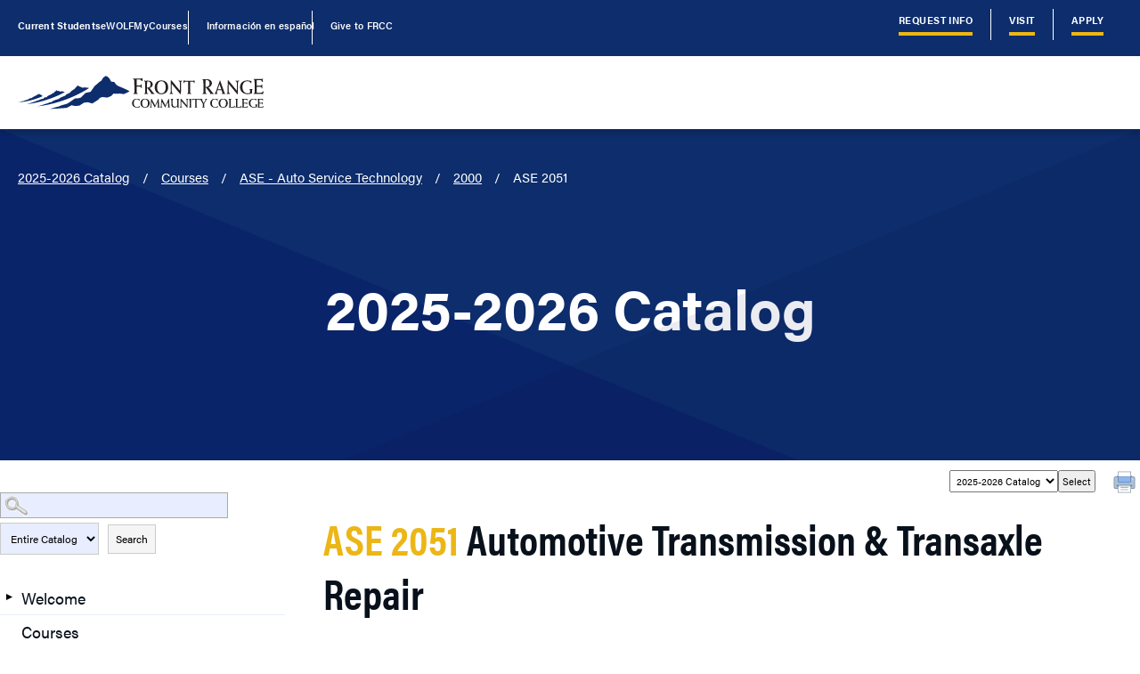

--- FILE ---
content_type: text/html
request_url: https://frontrange.smartcatalogiq.com/Institutions/Front-Range-Community-College/includes/header.html
body_size: 24398
content:
<header class="c-header" id="header">
   <nav aria-label="Main Navigation">
      <div class="c-header__top background-primary text-light px-s py-2xs">
         <div class="cluster">
            <div class="c-header__menu1">
               <ul class="reset cluster">
                  <li><strong><a href="https://www.frontrange.edu/student-experience/current-students.html">Current Students</a></strong></li>
                  <li><a href="https://myportal.cccs.edu/FRCC" target="_blank" rel="noopener">eWOLF</a></li>
                  <li><a href="https://mycourses.cccs.edu/" target="_blank" rel="noopener">MyCourses</a></li>
               </ul>
            </div>
            <div class="c-header__language">
               <ul class="reset cluster">
                  <li><a href="https://www.frontrange.edu/espanol/index.html">Información en español</a></li>
               </ul>
            </div>
            <div class="c-header__language c-header__alt-language">
               <ul class="reset cluster">
                  <li><a href="https://www.frontrange.edu/about/frcc-foundation/giving/donate.html">Give to FRCC</a></li>
               </ul>
            </div>
            <div class="c-header__cta" id="ou-search-div">
               <ul class="reset cluster gap-s">
                  <li><a class="button-wave button-wave--secondary c-header__cta-link" href="https://www.frontrange.edu/admissions-aid/request-information.html">Request Info</a></li>
                  <li><a class="button-wave button-wave--secondary c-header__cta-link" href="https://www.frontrange.edu/admissions-aid/visit-frcc/index.html">Visit</a></li>
                  <li><a class="button-wave button-wave--secondary c-header__cta-link" href="https://www.frontrange.edu/admissions-aid/apply.html">Apply</a></li>
                  <li>
                  </li>
               </ul>
            </div>
         </div>
      </div>
      <div class="c-header__wrap p-s">
         <div class="flex items-center justify-between gap-s" id="ou-search-div-mobile"><button type="button" class="icon-button bg-primary-glare p-3xs open-drawer md:hidden" data-popup="data-popup" data-body-overlay="left" aria-label="Open Navigation Drawer"><span class="material-symbols-outlined">menu <span class="icon-label">menu</span></span><span class="material-symbols-outlined">close <span class="icon-label">close</span></span></button><div id="main-menu-mobile" class="c-header__corporate drawer drawer-left md:hidden">
               <ul class="reset flex flex-col mx-s">
                  <li class="flow"><button class="text-light dropdown" data-popup="data-popup" aria-haspopup="true">About FRCC<span class="material-symbols-outlined" aria-hidden="true">play_arrow</span></button><div class="c-header__submenu flow">
                        <ul class="reset flow text-step-s"><li><a href="https://www.frontrange.edu/about/index.html">About FRCC Overview</a></li><li><a href="https://www.frontrange.edu/about/presidents-office/index.html">President's Office</a></li><li><a href="https://www.frontrange.edu/about/facts-figures/index.html">Facts &amp; Figures</a></li><li><a href="https://www.frontrange.edu/about/equity-inclusion/index.html">Equity &amp; Inclusion</a></li><li><a href="https://www.frontrange.edu/campuses-online/index.html">Campuses &amp; Online</a></li><li><a href="https://www.frontrange.edu/about/frcc-foundation/index.html">FRCC Foundation</a></li><li><a href="https://www.frontrange.edu/about/strategic-plan.html">College Strategic Plan</a></li><li><a href="https://www.frontrange.edu/about/accreditation.html">Accreditation</a></li><li><a href="https://www.frontrange.edu/about/student-stories/index.html">FRCC Student Stories</a></li><li><a href="https://www.frontrange.edu/about/faqs.html">General FAQs</a></li><li><a href="https://www.frontrange.edu/about/contact-us/index.html">Contact Us</a></li></ul>
                        <div class="c-header__featured">
                           <div class="frame" data-ratio="4:3"><img src="/Institutions/Front-Range-Community-College/images/menu-image.jpg" alt="placeholder"></div>
                           <div class="absolute inset-s top-auto text-step-s"><a href="#">&nbsp;</a><p class="text-step-s">&nbsp;</p>
                           </div>
                        </div>
                     </div>
                  </li>
                  <li class="flow"><button class="text-light dropdown" data-popup="data-popup" aria-haspopup="true">Programs &amp; Degrees<span class="material-symbols-outlined" aria-hidden="true">play_arrow</span></button><div class="c-header__submenu flow">
                        <ul class="reset flow text-step-s"><li><a href="https://www.frontrange.edu/programs-courses/index.html">Programs &amp; Courses Overview</a></li><li><a href="https://www.frontrange.edu/programs-courses/program-finder.html">Program Finder</a></li><li><a href="https://frontrange.smartcatalogiq.com/current/catalog/" target="_blank">College Catalog</a></li><li><a href="https://www.frontrange.edu/programs-courses/academic-calendars/index.html">Semester Academic Calendar</a></li><li><a href="https://www.frontrange.edu/programs-courses/register/index.html">Register For Classes</a></li><li><a href="https://www.frontrange.edu/programs-courses/apprenticeships/index.html">Apprenticeships</a></li><li><a href="https://www.frontrange.edu/programs-courses/concurrent-enrollment/index.html">College Programs for High School Students</a></li><li><a href="https://www.frontrange.edu/programs-courses/continuing-education/index.html">Continuing Education</a></li><li><a href="https://www.frontrange.edu/programs-courses/gateway-to-college/index.html">Gateway to College</a></li><li><a href="https://www.frontrange.edu/programs-courses/honors-program/index.html">Honors Programs</a></li><li><a href="https://www.frontrange.edu/programs-courses/esl/index.html">ESL</a></li><li><a href="https://www.frontrange.edu/programs-courses/ged-testing/index.html">GED Testing</a></li></ul>
                        <div class="c-header__featured">
                           <div class="frame" data-ratio="4:3"><img src="/Institutions/Front-Range-Community-College/images/menu-image.jpg" alt="placeholder"></div>
                           <div class="absolute inset-s top-auto text-step-s"><a href="#">&nbsp;</a><p class="text-step-s">&nbsp;</p>
                           </div>
                        </div>
                     </div>
                  </li>
                  <li class="flow"><button class="text-light dropdown" data-popup="data-popup" aria-haspopup="true">Admissions &amp; Aid<span class="material-symbols-outlined" aria-hidden="true">play_arrow</span></button><div class="c-header__submenu flow">
                        <ul class="reset flow text-step-s"><li><a href="https://www.frontrange.edu/admissions-aid/index.html">Admissions &amp; Financial Aid Overview</a></li><li><a href="https://www.frontrange.edu/admissions-aid/visit-frcc/index.html">Visit FRCC</a></li><li><a href="https://www.frontrange.edu/admissions-aid/apply.html">Apply to FRCC</a></li><li><a href="https://www.frontrange.edu/admissions-aid/getting-started/index.html">How to Get Started</a></li><li><a href="https://www.frontrange.edu/admissions-aid/academic-placement/index.html">Academic Placement</a></li><li><a href="https://www.frontrange.edu/admissions-aid/prior-learning-credit.html">Credit for Prior Learning</a></li><li><a href="https://www.frontrange.edu/admissions-aid/residency/index.html">Residency Info</a></li><li><a href="https://www.frontrange.edu/admissions-aid/paying-for-college/index.html">Paying For College</a></li><li><a href="https://www.frontrange.edu/admissions-aid/parents-and-families.html">Info for Parents &amp; Families</a></li><li><a href="https://www.frontrange.edu/admissions-aid/facts-at-a-glance.html">FRCC Facts at a Glance</a></li><li><a href="https://www.frontrange.edu/admissions-aid/admissions-team/index.html">Contact Admissions</a></li></ul>
                        <div class="c-header__featured">
                           <div class="frame" data-ratio="4:3"><img src="/Institutions/Front-Range-Community-College/images/menu-image.jpg" alt="placeholder"></div>
                           <div class="absolute inset-s top-auto text-step-s"><a href="#">&nbsp;</a><p class="text-step-s">&nbsp;</p>
                           </div>
                        </div>
                     </div>
                  </li>
                  <li class="flow"><button class="text-light dropdown" data-popup="data-popup" aria-haspopup="true">Student Experience<span class="material-symbols-outlined" aria-hidden="true">play_arrow</span></button><div class="c-header__submenu flow">
                        <ul class="reset flow text-step-s"><li><a href="https://www.frontrange.edu/student-experience/index.html">Student Experience &amp; Support Overview</a></li><li><a href="https://www.frontrange.edu/student-experience/academic-advising/index.html">Academic Advising</a></li><li><a href="https://www.frontrange.edu/student-experience/academic-support/index.html">Academic Support Services</a></li><li><a href="https://www.frontrange.edu/student-experience/support-services/index.html">Student Support Services</a></li><li><a href="https://www.frontrange.edu/student-experience/organizations-activities/index.html">Student Organizations &amp; Involvement</a></li><li><a href="https://www.frontrange.edu/student-experience/transfer-planning/index.html">Transfer Planning</a></li><li><a href="https://www.frontrange.edu/student-experience/career-services/index.html">Career Services</a></li><li><a href="https://www.frontrange.edu/student-experience/campus-security/index.html">Campus Security &amp; Preparedness</a></li><li><a href="https://www.frontrange.edu/student-experience/bookstores.html">Campus Stores</a></li><li><a href="https://www.frontrange.edu/student-experience/graduation/index.html">Graduation Information</a></li><li><a href="https://www.frontrange.edu/student-experience/alumni-resources/index.html">Alumni Services</a></li><li><a href="https://www.frontrange.edu/student-experience/code-of-conduct/index.html">Student Rights &amp; Responsibilities</a></li></ul>
                        <div class="c-header__featured">
                           <div class="frame" data-ratio="4:3"><img src="/Institutions/Front-Range-Community-College/images/menu-image.jpg" alt="placeholder"></div>
                           <div class="absolute inset-s top-auto text-step-s"><a href="#">&nbsp;</a><p class="text-step-s">&nbsp;</p>
                           </div>
                        </div>
                     </div>
                  </li>
                  <li class="flow"><a class="text-light dropdown" href="https://www.frontrange.edu/business-community/index.html">Business &amp; Community</a></li>
               </ul>
               <ul class="reset c-header__menu1 flex flex-col mx-s mt-l">
                  <li><strong><a href="https://www.frontrange.edu/student-experience/current-students.html">Current Students</a></strong></li>
                  <li><a href="https://myportal.cccs.edu/FRCC" target="_blank" rel="noopener">eWOLF</a></li>
                  <li><a href="https://mycourses.cccs.edu/" target="_blank" rel="noopener">MyCourses</a></li>
                  <li><a href="https://www.frontrange.edu/espanol/index.html">Información en español</a></li>
               </ul>
               <ul class="reset flex flex-col gap-s mx-s mt-l mb-xl">
                  <li><a class="button button--secondary with-icon justify-center" href="https://www.frontrange.edu/admissions-aid/request-information.html"><span class="material-symbols-outlined icon" aria-hidden="true">info</span>Request Info</a></li>
                  <li><a class="button button--secondary with-icon justify-center" href="https://www.frontrange.edu/admissions-aid/visit-frcc/index.html"><span class="material-symbols-outlined icon" aria-hidden="true">pin_drop</span>Visit</a></li>
                  <li><a class="button button--secondary with-icon justify-center" href="https://www.frontrange.edu/admissions-aid/apply.html"><span class="material-symbols-outlined icon" aria-hidden="true">edit_note</span>Apply</a></li>
               </ul>
            </div><a class="c-header__logo" href="https://www.frontrange.edu/"><span class="visually-hidden">Front Range Community College home page</span><svg>
                  <use xmlns:xlink="https://www.w3.org/1999/xlink" xlink:href="/Institutions/Front-Range-Community-College/images/sprite.svg#logo"></use></svg></a><a class="c-header__logo c-header__logo--flyout" href="https://www.frontrange.edu/"><span class="visually-hidden">Front Range Community College home page</span><svg>
                  <use xmlns:xlink="https://www.w3.org/1999/xlink" xlink:href="https://www.frontrange.edu/_resources/images/sprite.svg#logo-mono"></use></svg></a>
            <div class="c-header__primary hidden md:block" id="nav">
               <div id="main-nav" class="c-header__corporate hidden md:flex">
                  <ul class="reset flex">
                     <li><button class="dropdown" type="button" data-popup="data-popup" aria-haspopup="true">About FRCC<span class="material-symbols-outlined" aria-hidden="true">play_arrow</span></button><div class="c-header__submenu">
                           <div class="c-header__submenu-links">
                              <ul class="reset flow">
                                 <li>
                                    <ul class="reset">
                                       <li>
                                          <div class="font-heading font-bold text-step-3">About FRCC</div>
                                       </li>
                                    </ul>
                                 </li>
                                 <li>
                                    <ul class="reset colspan-2"><li><a href="https://www.frontrange.edu/about/index.html">About FRCC Overview</a></li><li><a href="https://www.frontrange.edu/about/presidents-office/index.html">President's Office</a></li><li><a href="https://www.frontrange.edu/about/facts-figures/index.html">Facts &amp; Figures</a></li><li><a href="https://www.frontrange.edu/about/equity-inclusion/index.html">Equity &amp; Inclusion</a></li><li><a href="https://www.frontrange.edu/campuses-online/index.html">Campuses &amp; Online</a></li><li><a href="https://www.frontrange.edu/about/frcc-foundation/index.html">FRCC Foundation</a></li><li><a href="https://www.frontrange.edu/about/strategic-plan.html">College Strategic Plan</a></li><li><a href="https://www.frontrange.edu/about/accreditation.html">Accreditation</a></li><li><a href="https://www.frontrange.edu/about/student-stories/index.html">FRCC Student Stories</a></li><li><a href="https://www.frontrange.edu/about/faqs.html">General FAQs</a></li><li><a href="https://www.frontrange.edu/about/contact-us/index.html">Contact Us</a></li></ul>
                                 </li>
                              </ul>
                           </div>
                           <div class="c-header__featured frame" data-ratio="4:3"><img src="/Institutions/Front-Range-Community-College/images/menu-image.jpg" alt="placeholder" width="1424" height="930"><div class="flow absolute inset-s top-auto text-step-0"><a class="text-step-1" href="#">&nbsp;</a><p class="text-step-s">&nbsp;</p>
                              </div>
                           </div>
                        </div>
                     </li>
                     <li><button class="dropdown" type="button" data-popup="data-popup" aria-haspopup="true" aria-expanded="false">Programs &amp; Degrees<span class="material-symbols-outlined" aria-hidden="true">play_arrow</span></button><div class="c-header__submenu">
                           <div class="c-header__submenu-links">
                              <ul class="reset flow">
                                 <li>
                                    <ul class="reset">
                                       <li>
                                          <div class="font-heading font-bold text-step-3">Programs &amp; Degrees</div>
                                       </li>
                                    </ul>
                                 </li>
                                 <li>
                                    <ul class="reset colspan-2"><li><a href="https://www.frontrange.edu/programs-courses/index.html">Programs &amp; Courses Overview</a></li><li><a href="https://www.frontrange.edu/programs-courses/program-finder.html">Program Finder</a></li><li><a href="https://frontrange.smartcatalogiq.com/current/catalog/" target="_blank">College Catalog</a></li><li><a href="https://www.frontrange.edu/programs-courses/academic-calendars/index.html">Semester Academic Calendar</a></li><li><a href="https://www.frontrange.edu/programs-courses/register/index.html">Register For Classes</a></li><li><a href="https://www.frontrange.edu/programs-courses/apprenticeships/index.html">Apprenticeships</a></li><li><a href="https://www.frontrange.edu/programs-courses/concurrent-enrollment/index.html">College Programs for High School Students</a></li><li><a href="https://www.frontrange.edu/programs-courses/continuing-education/index.html">Continuing Education</a></li><li><a href="https://www.frontrange.edu/programs-courses/gateway-to-college/index.html">Gateway to College</a></li><li><a href="https://www.frontrange.edu/programs-courses/honors-program/index.html">Honors Programs</a></li><li><a href="https://www.frontrange.edu/programs-courses/esl/index.html">ESL</a></li><li><a href="https://www.frontrange.edu/programs-courses/ged-testing/index.html">GED Testing</a></li></ul>
                                 </li>
                              </ul>
                           </div>
                           <div class="c-header__featured frame" data-ratio="4:3"><img src="/Institutions/Front-Range-Community-College/images/programs%20courses%20drop%20down%20800x600.jpg" alt="economics class" width="800" height="600"><div class="flow absolute inset-s top-auto text-step-0"><a class="text-step-1" href="#">&nbsp;</a><p class="text-step-s">&nbsp;</p>
                              </div>
                           </div>
                        </div>
                     </li>
                     <li><button class="dropdown" type="button" data-popup="data-popup" aria-haspopup="true">Admissions &amp; Aid<span class="material-symbols-outlined" aria-hidden="true">play_arrow</span></button><div class="c-header__submenu">
                           <div class="c-header__submenu-links">
                              <ul class="reset flow">
                                 <li>
                                    <ul class="reset">
                                       <li>
                                          <div class="font-heading font-bold text-step-3">Admissions &amp; Financial Aid</div>
                                       </li>
                                    </ul>
                                 </li>
                                 <li>
                                    <ul class="reset colspan-2"><li><a href="https://www.frontrange.edu/admissions-aid/index.html">Admissions &amp; Financial Aid Overview</a></li><li><a href="https://www.frontrange.edu/admissions-aid/visit-frcc/index.html">Visit FRCC</a></li><li><a href="https://www.frontrange.edu/admissions-aid/apply.html">Apply to FRCC</a></li><li><a href="https://www.frontrange.edu/admissions-aid/getting-started/index.html">How to Get Started</a></li><li><a href="https://www.frontrange.edu/admissions-aid/academic-placement/index.html">Academic Placement</a></li><li><a href="https://www.frontrange.edu/admissions-aid/prior-learning-credit.html">Credit for Prior Learning</a></li><li><a href="https://www.frontrange.edu/admissions-aid/residency/index.html">Residency Info</a></li><li><a href="https://www.frontrange.edu/admissions-aid/paying-for-college/index.html">Paying For College</a></li><li><a href="https://www.frontrange.edu/admissions-aid/parents-and-families.html">Info for Parents &amp; Families</a></li><li><a href="https://www.frontrange.edu/admissions-aid/facts-at-a-glance.html">FRCC Facts at a Glance</a></li><li><a href="https://www.frontrange.edu/admissions-aid/admissions-team/index.html">Contact Admissions</a></li></ul>
                                 </li>
                              </ul>
                           </div>
                           <div class="c-header__featured frame" data-ratio="4:3"><img src="/Institutions/Front-Range-Community-College/images/Westminster-Feature%201-800x600.jpg" alt="students visiting FRCC" width="800" height="600"><div class="flow absolute inset-s top-auto text-step-0"><a class="text-step-1" href="#">&nbsp;</a><p class="text-step-s">&nbsp;</p>
                              </div>
                           </div>
                        </div>
                     </li>
                     <li><button class="dropdown" type="button" data-popup="data-popup" aria-haspopup="true">Student Experience<span class="material-symbols-outlined" aria-hidden="true">play_arrow</span></button><div class="c-header__submenu">
                           <div class="c-header__submenu-links">
                              <ul class="reset flow">
                                 <li>
                                    <ul class="reset">
                                       <li>
                                          <div class="font-heading font-bold text-step-3">Student Experience &amp; Support</div>
                                       </li>
                                    </ul>
                                 </li>
                                 <li>
                                    <ul class="reset colspan-2"><li><a href="https://www.frontrange.edu/student-experience/index.html">Student Experience &amp; Support Overview</a></li><li><a href="https://www.frontrange.edu/student-experience/academic-advising/index.html">Academic Advising</a></li><li><a href="https://www.frontrange.edu/student-experience/academic-support/index.html">Academic Support Services</a></li><li><a href="https://www.frontrange.edu/student-experience/support-services/index.html">Student Support Services</a></li><li><a href="https://www.frontrange.edu/student-experience/organizations-activities/index.html">Student Organizations &amp; Involvement</a></li><li><a href="https://www.frontrange.edu/student-experience/transfer-planning/index.html">Transfer Planning</a></li><li><a href="https://www.frontrange.edu/student-experience/career-services/index.html">Career Services</a></li><li><a href="https://www.frontrange.edu/student-experience/campus-security/index.html">Campus Security &amp; Preparedness</a></li><li><a href="https://www.frontrange.edu/student-experience/bookstores.html">Campus Stores</a></li><li><a href="https://www.frontrange.edu/student-experience/graduation/index.html">Graduation Information</a></li><li><a href="https://www.frontrange.edu/student-experience/alumni-resources/index.html">Alumni Services</a></li><li><a href="https://www.frontrange.edu/student-experience/code-of-conduct/index.html">Student Rights &amp; Responsibilities</a></li></ul>
                                 </li>
                              </ul>
                           </div>
                           <div class="c-header__featured frame" data-ratio="4:3"><img src="/Institutions/Front-Range-Community-College/images/LC%20feature%20panel%20800x600.jpg" alt="students sitting outside" width="800" height="600"><div class="flow absolute inset-s top-auto text-step-0"><a class="text-step-1" href="#">&nbsp;</a><p class="text-step-s">&nbsp;</p>
                              </div>
                           </div>
                        </div>
                     </li>
                     <li><a href="https://www.frontrange.edu/business-community/index.html">Business &amp; Community</a></li>
                  </ul>
               </div>
            </div>
         </div>
      </div>
   </nav>
</header>

--- FILE ---
content_type: application/x-javascript
request_url: https://frontrange.smartcatalogiq.com/Institutions/Front-Range-Community-College/scripts/indicators.js
body_size: 623
content:
(function ($) { 
     $(document).bind("load", function() {
		$("#rightpanel td.sc-coursetitle").attr('title', 'This is the hover-over text');
		
		$('td a.sc-courselink').each(function() {
			var linkString = $(this).text();
			var hrefString = $(this).attr("href");
			
			if (linkString.indexOf("VN")>-1 && linkString.indexOf("-")>-1)
			{
				//alert("linkString = " + linkString + ", hrefString = " + hrefString);
				$(this).parent().next("td").wrapInner("<a href= '" + hrefString + "' class='" + "sc-courselink' ></a>");
				$(this).remove();
			}
		
		});
		
		
     });
 })(jQuery)    
     